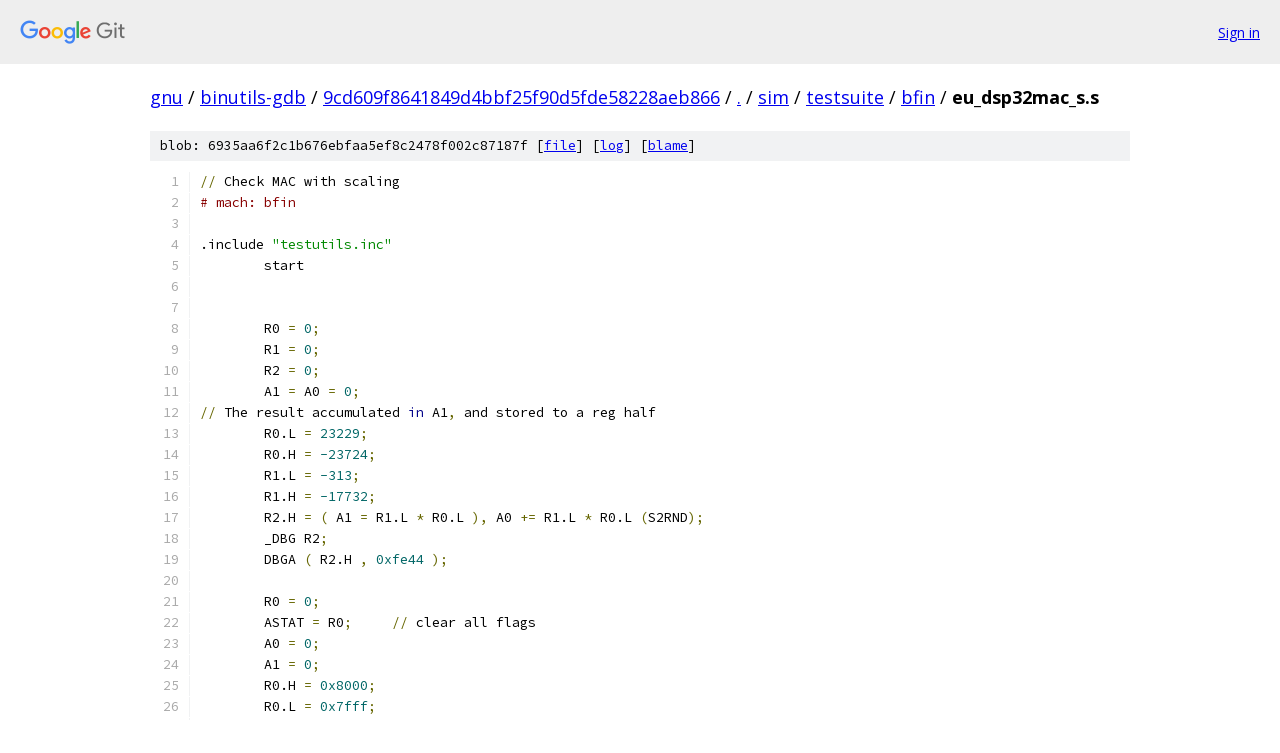

--- FILE ---
content_type: text/html; charset=utf-8
request_url: https://gnu.googlesource.com/binutils-gdb/+/9cd609f8641849d4bbf25f90d5fde58228aeb866/sim/testsuite/bfin/eu_dsp32mac_s.s
body_size: 1645
content:
<!DOCTYPE html><html lang="en"><head><meta charset="utf-8"><meta name="viewport" content="width=device-width, initial-scale=1"><title>sim/testsuite/bfin/eu_dsp32mac_s.s - binutils-gdb - Git at Google</title><link rel="stylesheet" type="text/css" href="/+static/base.css"><link rel="stylesheet" type="text/css" href="/+static/prettify/prettify.css"><!-- default customHeadTagPart --></head><body class="Site"><header class="Site-header"><div class="Header"><a class="Header-image" href="/"><img src="//www.gstatic.com/images/branding/lockups/2x/lockup_git_color_108x24dp.png" width="108" height="24" alt="Google Git"></a><div class="Header-menu"> <a class="Header-menuItem" href="https://accounts.google.com/AccountChooser?faa=1&amp;continue=https://gnu.googlesource.com/login/binutils-gdb/%2B/9cd609f8641849d4bbf25f90d5fde58228aeb866/sim/testsuite/bfin/eu_dsp32mac_s.s">Sign in</a> </div></div></header><div class="Site-content"><div class="Container "><div class="Breadcrumbs"><a class="Breadcrumbs-crumb" href="/?format=HTML">gnu</a> / <a class="Breadcrumbs-crumb" href="/binutils-gdb/">binutils-gdb</a> / <a class="Breadcrumbs-crumb" href="/binutils-gdb/+/9cd609f8641849d4bbf25f90d5fde58228aeb866">9cd609f8641849d4bbf25f90d5fde58228aeb866</a> / <a class="Breadcrumbs-crumb" href="/binutils-gdb/+/9cd609f8641849d4bbf25f90d5fde58228aeb866/">.</a> / <a class="Breadcrumbs-crumb" href="/binutils-gdb/+/9cd609f8641849d4bbf25f90d5fde58228aeb866/sim">sim</a> / <a class="Breadcrumbs-crumb" href="/binutils-gdb/+/9cd609f8641849d4bbf25f90d5fde58228aeb866/sim/testsuite">testsuite</a> / <a class="Breadcrumbs-crumb" href="/binutils-gdb/+/9cd609f8641849d4bbf25f90d5fde58228aeb866/sim/testsuite/bfin">bfin</a> / <span class="Breadcrumbs-crumb">eu_dsp32mac_s.s</span></div><div class="u-sha1 u-monospace BlobSha1">blob: 6935aa6f2c1b676ebfaa5ef8c2478f002c87187f [<a href="/binutils-gdb/+/9cd609f8641849d4bbf25f90d5fde58228aeb866/sim/testsuite/bfin/eu_dsp32mac_s.s">file</a>] [<a href="/binutils-gdb/+log/9cd609f8641849d4bbf25f90d5fde58228aeb866/sim/testsuite/bfin/eu_dsp32mac_s.s">log</a>] [<a href="/binutils-gdb/+blame/9cd609f8641849d4bbf25f90d5fde58228aeb866/sim/testsuite/bfin/eu_dsp32mac_s.s">blame</a>]</div><table class="FileContents"><tr class="u-pre u-monospace FileContents-line"><td class="u-lineNum u-noSelect FileContents-lineNum" data-line-number="1"></td><td class="FileContents-lineContents" id="1"><span class="pun">//</span><span class="pln"> Check MAC with scaling</span></td></tr><tr class="u-pre u-monospace FileContents-line"><td class="u-lineNum u-noSelect FileContents-lineNum" data-line-number="2"></td><td class="FileContents-lineContents" id="2"><span class="com"># mach: bfin</span></td></tr><tr class="u-pre u-monospace FileContents-line"><td class="u-lineNum u-noSelect FileContents-lineNum" data-line-number="3"></td><td class="FileContents-lineContents" id="3"></td></tr><tr class="u-pre u-monospace FileContents-line"><td class="u-lineNum u-noSelect FileContents-lineNum" data-line-number="4"></td><td class="FileContents-lineContents" id="4"><span class="pln">.include </span><span class="str">&quot;testutils.inc&quot;</span></td></tr><tr class="u-pre u-monospace FileContents-line"><td class="u-lineNum u-noSelect FileContents-lineNum" data-line-number="5"></td><td class="FileContents-lineContents" id="5"><span class="pln">	start</span></td></tr><tr class="u-pre u-monospace FileContents-line"><td class="u-lineNum u-noSelect FileContents-lineNum" data-line-number="6"></td><td class="FileContents-lineContents" id="6"></td></tr><tr class="u-pre u-monospace FileContents-line"><td class="u-lineNum u-noSelect FileContents-lineNum" data-line-number="7"></td><td class="FileContents-lineContents" id="7"></td></tr><tr class="u-pre u-monospace FileContents-line"><td class="u-lineNum u-noSelect FileContents-lineNum" data-line-number="8"></td><td class="FileContents-lineContents" id="8"><span class="pln">	R0 </span><span class="pun">=</span><span class="pln"> </span><span class="lit">0</span><span class="pun">;</span></td></tr><tr class="u-pre u-monospace FileContents-line"><td class="u-lineNum u-noSelect FileContents-lineNum" data-line-number="9"></td><td class="FileContents-lineContents" id="9"><span class="pln">	R1 </span><span class="pun">=</span><span class="pln"> </span><span class="lit">0</span><span class="pun">;</span></td></tr><tr class="u-pre u-monospace FileContents-line"><td class="u-lineNum u-noSelect FileContents-lineNum" data-line-number="10"></td><td class="FileContents-lineContents" id="10"><span class="pln">	R2 </span><span class="pun">=</span><span class="pln"> </span><span class="lit">0</span><span class="pun">;</span></td></tr><tr class="u-pre u-monospace FileContents-line"><td class="u-lineNum u-noSelect FileContents-lineNum" data-line-number="11"></td><td class="FileContents-lineContents" id="11"><span class="pln">	A1 </span><span class="pun">=</span><span class="pln"> A0 </span><span class="pun">=</span><span class="pln"> </span><span class="lit">0</span><span class="pun">;</span></td></tr><tr class="u-pre u-monospace FileContents-line"><td class="u-lineNum u-noSelect FileContents-lineNum" data-line-number="12"></td><td class="FileContents-lineContents" id="12"><span class="pun">//</span><span class="pln"> The result accumulated </span><span class="kwd">in</span><span class="pln"> A1</span><span class="pun">,</span><span class="pln"> and stored to a reg half</span></td></tr><tr class="u-pre u-monospace FileContents-line"><td class="u-lineNum u-noSelect FileContents-lineNum" data-line-number="13"></td><td class="FileContents-lineContents" id="13"><span class="pln">	R0.L </span><span class="pun">=</span><span class="pln"> </span><span class="lit">23229</span><span class="pun">;</span></td></tr><tr class="u-pre u-monospace FileContents-line"><td class="u-lineNum u-noSelect FileContents-lineNum" data-line-number="14"></td><td class="FileContents-lineContents" id="14"><span class="pln">	R0.H </span><span class="pun">=</span><span class="pln"> </span><span class="lit">-23724</span><span class="pun">;</span></td></tr><tr class="u-pre u-monospace FileContents-line"><td class="u-lineNum u-noSelect FileContents-lineNum" data-line-number="15"></td><td class="FileContents-lineContents" id="15"><span class="pln">	R1.L </span><span class="pun">=</span><span class="pln"> </span><span class="lit">-313</span><span class="pun">;</span></td></tr><tr class="u-pre u-monospace FileContents-line"><td class="u-lineNum u-noSelect FileContents-lineNum" data-line-number="16"></td><td class="FileContents-lineContents" id="16"><span class="pln">	R1.H </span><span class="pun">=</span><span class="pln"> </span><span class="lit">-17732</span><span class="pun">;</span></td></tr><tr class="u-pre u-monospace FileContents-line"><td class="u-lineNum u-noSelect FileContents-lineNum" data-line-number="17"></td><td class="FileContents-lineContents" id="17"><span class="pln">	R2.H </span><span class="pun">=</span><span class="pln"> </span><span class="pun">(</span><span class="pln"> A1 </span><span class="pun">=</span><span class="pln"> R1.L </span><span class="pun">*</span><span class="pln"> R0.L </span><span class="pun">),</span><span class="pln"> A0 </span><span class="pun">+=</span><span class="pln"> R1.L </span><span class="pun">*</span><span class="pln"> R0.L </span><span class="pun">(</span><span class="pln">S2RND</span><span class="pun">);</span></td></tr><tr class="u-pre u-monospace FileContents-line"><td class="u-lineNum u-noSelect FileContents-lineNum" data-line-number="18"></td><td class="FileContents-lineContents" id="18"><span class="pln">	_DBG R2</span><span class="pun">;</span></td></tr><tr class="u-pre u-monospace FileContents-line"><td class="u-lineNum u-noSelect FileContents-lineNum" data-line-number="19"></td><td class="FileContents-lineContents" id="19"><span class="pln">	DBGA </span><span class="pun">(</span><span class="pln"> R2.H </span><span class="pun">,</span><span class="pln"> </span><span class="lit">0xfe44</span><span class="pln"> </span><span class="pun">);</span></td></tr><tr class="u-pre u-monospace FileContents-line"><td class="u-lineNum u-noSelect FileContents-lineNum" data-line-number="20"></td><td class="FileContents-lineContents" id="20"></td></tr><tr class="u-pre u-monospace FileContents-line"><td class="u-lineNum u-noSelect FileContents-lineNum" data-line-number="21"></td><td class="FileContents-lineContents" id="21"><span class="pln">	R0 </span><span class="pun">=</span><span class="pln"> </span><span class="lit">0</span><span class="pun">;</span></td></tr><tr class="u-pre u-monospace FileContents-line"><td class="u-lineNum u-noSelect FileContents-lineNum" data-line-number="22"></td><td class="FileContents-lineContents" id="22"><span class="pln">	ASTAT </span><span class="pun">=</span><span class="pln"> R0</span><span class="pun">;</span><span class="pln">	</span><span class="pun">//</span><span class="pln"> clear all flags</span></td></tr><tr class="u-pre u-monospace FileContents-line"><td class="u-lineNum u-noSelect FileContents-lineNum" data-line-number="23"></td><td class="FileContents-lineContents" id="23"><span class="pln">	A0 </span><span class="pun">=</span><span class="pln"> </span><span class="lit">0</span><span class="pun">;</span></td></tr><tr class="u-pre u-monospace FileContents-line"><td class="u-lineNum u-noSelect FileContents-lineNum" data-line-number="24"></td><td class="FileContents-lineContents" id="24"><span class="pln">	A1 </span><span class="pun">=</span><span class="pln"> </span><span class="lit">0</span><span class="pun">;</span></td></tr><tr class="u-pre u-monospace FileContents-line"><td class="u-lineNum u-noSelect FileContents-lineNum" data-line-number="25"></td><td class="FileContents-lineContents" id="25"><span class="pln">	R0.H </span><span class="pun">=</span><span class="pln"> </span><span class="lit">0x8000</span><span class="pun">;</span></td></tr><tr class="u-pre u-monospace FileContents-line"><td class="u-lineNum u-noSelect FileContents-lineNum" data-line-number="26"></td><td class="FileContents-lineContents" id="26"><span class="pln">	R0.L </span><span class="pun">=</span><span class="pln"> </span><span class="lit">0x7fff</span><span class="pun">;</span></td></tr><tr class="u-pre u-monospace FileContents-line"><td class="u-lineNum u-noSelect FileContents-lineNum" data-line-number="27"></td><td class="FileContents-lineContents" id="27"><span class="pln">	R1.H </span><span class="pun">=</span><span class="pln"> </span><span class="lit">0x7fff</span><span class="pun">;</span></td></tr><tr class="u-pre u-monospace FileContents-line"><td class="u-lineNum u-noSelect FileContents-lineNum" data-line-number="28"></td><td class="FileContents-lineContents" id="28"><span class="pln">	R1.L </span><span class="pun">=</span><span class="pln"> </span><span class="lit">0x8000</span><span class="pun">;</span></td></tr><tr class="u-pre u-monospace FileContents-line"><td class="u-lineNum u-noSelect FileContents-lineNum" data-line-number="29"></td><td class="FileContents-lineContents" id="29"><span class="pln">	A1 </span><span class="pun">=</span><span class="pln"> R0.H </span><span class="pun">*</span><span class="pln"> R1.H </span><span class="pun">(</span><span class="pln">M</span><span class="pun">),</span><span class="pln"> R0.L </span><span class="pun">=</span><span class="pln"> </span><span class="pun">(</span><span class="pln"> A0 </span><span class="pun">-=</span><span class="pln"> R0.H </span><span class="pun">*</span><span class="pln"> R1.H </span><span class="pun">)</span><span class="pln"> </span><span class="pun">(</span><span class="pln">ISS2</span><span class="pun">);</span></td></tr><tr class="u-pre u-monospace FileContents-line"><td class="u-lineNum u-noSelect FileContents-lineNum" data-line-number="30"></td><td class="FileContents-lineContents" id="30"><span class="pln">	_DBG R0</span><span class="pun">;</span></td></tr><tr class="u-pre u-monospace FileContents-line"><td class="u-lineNum u-noSelect FileContents-lineNum" data-line-number="31"></td><td class="FileContents-lineContents" id="31"><span class="pln">	DBGA </span><span class="pun">(</span><span class="pln"> R0.L </span><span class="pun">,</span><span class="pln"> </span><span class="lit">0x7fff</span><span class="pln"> </span><span class="pun">);</span></td></tr><tr class="u-pre u-monospace FileContents-line"><td class="u-lineNum u-noSelect FileContents-lineNum" data-line-number="32"></td><td class="FileContents-lineContents" id="32"></td></tr><tr class="u-pre u-monospace FileContents-line"><td class="u-lineNum u-noSelect FileContents-lineNum" data-line-number="33"></td><td class="FileContents-lineContents" id="33"><span class="pln">	R0 </span><span class="pun">+=</span><span class="pln"> </span><span class="lit">0</span><span class="pun">;</span><span class="pln">	</span><span class="pun">//</span><span class="pln"> clear flags</span></td></tr><tr class="u-pre u-monospace FileContents-line"><td class="u-lineNum u-noSelect FileContents-lineNum" data-line-number="34"></td><td class="FileContents-lineContents" id="34"><span class="pln">	NOP</span><span class="pun">;</span></td></tr><tr class="u-pre u-monospace FileContents-line"><td class="u-lineNum u-noSelect FileContents-lineNum" data-line-number="35"></td><td class="FileContents-lineContents" id="35"><span class="pln">	NOP</span><span class="pun">;</span></td></tr><tr class="u-pre u-monospace FileContents-line"><td class="u-lineNum u-noSelect FileContents-lineNum" data-line-number="36"></td><td class="FileContents-lineContents" id="36"><span class="pln">	NOP</span><span class="pun">;</span></td></tr><tr class="u-pre u-monospace FileContents-line"><td class="u-lineNum u-noSelect FileContents-lineNum" data-line-number="37"></td><td class="FileContents-lineContents" id="37"><span class="pln">	NOP</span><span class="pun">;</span></td></tr><tr class="u-pre u-monospace FileContents-line"><td class="u-lineNum u-noSelect FileContents-lineNum" data-line-number="38"></td><td class="FileContents-lineContents" id="38"><span class="pln">	pass</span></td></tr></table><script nonce="62IQsfjKbga0LBtIcqGY7Q">for (let lineNumEl of document.querySelectorAll('td.u-lineNum')) {lineNumEl.onclick = () => {window.location.hash = `#${lineNumEl.getAttribute('data-line-number')}`;};}</script></div> <!-- Container --></div> <!-- Site-content --><footer class="Site-footer"><div class="Footer"><span class="Footer-poweredBy">Powered by <a href="https://gerrit.googlesource.com/gitiles/">Gitiles</a>| <a href="https://policies.google.com/privacy">Privacy</a>| <a href="https://policies.google.com/terms">Terms</a></span><span class="Footer-formats"><a class="u-monospace Footer-formatsItem" href="?format=TEXT">txt</a> <a class="u-monospace Footer-formatsItem" href="?format=JSON">json</a></span></div></footer></body></html>